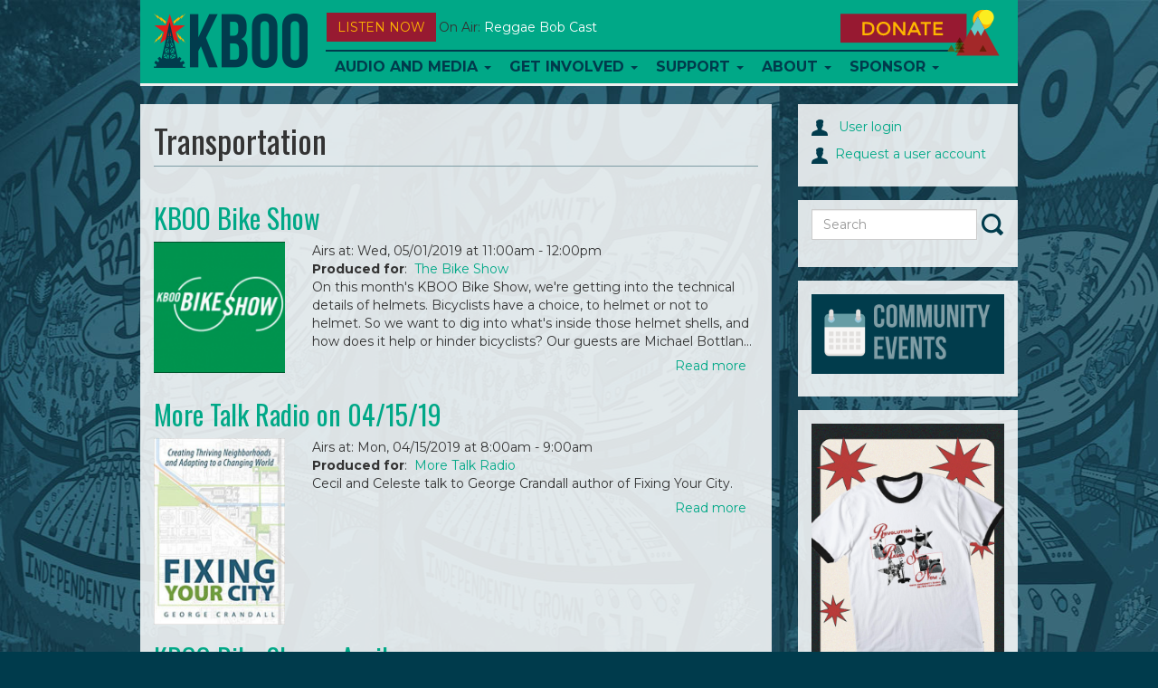

--- FILE ---
content_type: text/html; charset=utf-8
request_url: https://direct.kboo.fm/topics/transportation?page=4
body_size: 12409
content:
<!DOCTYPE html>
<html lang="en">

<head>
  <meta charset="utf-8">
  <meta name="viewport" content="width=device-width, initial-scale=1.0">

  <meta http-equiv="Content-Type" content="text/html; charset=utf-8" />
<meta name="Generator" content="Drupal 7 (http://drupal.org)" />
<link rel="alternate" type="application/rss+xml" title="Transportation" href="https://direct.kboo.fm/taxonomy/term/95/feed" />
<link rel="shortcut icon" href="/sites/default/files/favicons/favicon.ico"/>
<link rel="apple-touch-icon" sizes="57x57" href="/sites/default/files/favicons/apple-touch-icon-57x57.png"/>
<link rel="apple-touch-icon" sizes="60x60" href="/sites/default/files/favicons/apple-touch-icon-60x60.png"/>
<link rel="apple-touch-icon" sizes="114x114" href="/sites/default/files/favicons/apple-touch-icon-114x114.png"/>
<link rel="apple-touch-icon" sizes="120x120" href="/sites/default/files/favicons/apple-touch-icon-120x120.png"/>
<link rel="apple-touch-icon" sizes="144x144" href="/sites/default/files/favicons/apple-touch-icon-144x144.png"/>
<link rel="apple-touch-icon" sizes="152x152" href="/sites/default/files/favicons/apple-touch-icon-152x152.png"/>
<link rel="icon" type="image/png" href="/sites/default/files/favicons/android-chrome-144x144.png" sizes="192x192"/>
<meta name="msapplication-config" content="/browserconfig.xml"/>
<meta name="theme-color" content="#ffffff"/>
<meta name="msapplication-square70x70logo" content="mstile-70x70.png"/>
<meta name="msapplication-square150x150logo" content="mstile-150x150.png"/>
<meta name="msapplication-wide310x150logo" content="mstile-310x150.png"/>
<meta name="msapplication-square310x310logo" content="mstile-310x310.png"/>
<meta name="robots" content="follow, index" />
<meta name="news_keywords" content="portland, community, radio, police, oregon, racism, lgbt" />
<meta name="generator" content="Drupal 7 (http://drupal.org)" />
<link rel="canonical" href="https://direct.kboo.fm/topics/transportation" />
<link rel="shortlink" href="https://direct.kboo.fm/taxonomy/term/95" />
<meta property="og:site_name" content="KBOO" />
<meta property="og:type" content="article" />
<meta property="og:url" content="https://direct.kboo.fm/topics/transportation" />
<meta property="og:title" content="Transportation" />
<meta property="og:image" content="http://kboo.fm/sites/default/files/images/lead/blog_post/kboo_logo_0.jpg" />
<meta property="og:image:type" content="image/jpeg" />
<meta property="og:image:width" content="225" />
<meta property="og:image:height" content="225" />
<meta name="twitter:card" content="summary" />
<meta name="twitter:site" content="@kboo" />
<meta name="twitter:creator" content="@kboo" />
<meta name="twitter:url" content="https://direct.kboo.fm/topics/transportation" />
<meta name="twitter:title" content="Transportation" />
<meta property="article:author" content="http://facebook.com/kbooradio" />
<meta property="article:publisher" content="http://facebook.com/kbooradio" />


  <title>
    Transportation | Page 5 | KBOO  </title>


  <link type="text/css" rel="stylesheet" href="https://direct.kboo.fm/sites/default/files/css/css_lQaZfjVpwP_oGNqdtWCSpJT1EMqXdMiU84ekLLxQnc4.css" media="all" />
<link type="text/css" rel="stylesheet" href="https://direct.kboo.fm/sites/default/files/css/css_ptXH7AUyxi3m1V1dHy1HdIgPMRhHWBihIUtBs710mPI.css" media="all" />
<link type="text/css" rel="stylesheet" href="https://direct.kboo.fm/sites/default/files/css/css_2WY0RiMQTgy7id4ho9ukYEj3QR_rbVvLpb8S-JoAfpE.css" media="all" />
<link type="text/css" rel="stylesheet" href="https://direct.kboo.fm/sites/default/files/css/css_Qs8hZGXuRXByZaf2tTPZN4dzngSDYSq45j8pxSwbz6E.css" media="all" />
<link type="text/css" rel="stylesheet" href="https://fonts.googleapis.com/css?family=Montserrat:700,regular|Oswald:700,regular&amp;subset=latin" media="all" />
<link type="text/css" rel="stylesheet" href="https://direct.kboo.fm/sites/default/files/css/css_MqnuWnI1JVZY4jhTg8K2LWH_ThCVLprtf6a63bLGuUg.css" media="all" />


    <!-- HTML5 element support for IE6-8 -->
  <!--[if lt IE 9]><script src="https://direct.kboo.fm/sites/all/themes/custom/kbooui/bower_components/html5shiv/dist/html5shiv.min.js"></script><![endif]-->


  <script src="https://direct.kboo.fm/sites/default/files/js/js_6UR8aB1w5-y_vdUUdWDWlX2QhWu_qIXlEGEV48YgV-c.js"></script>
<script src="https://direct.kboo.fm/sites/default/files/js/js_onbE0n0cQY6KTDQtHO_E27UBymFC-RuqypZZ6Zxez-o.js"></script>
<script src="https://direct.kboo.fm/sites/default/files/js/js_FkL8RkOv3lzkbNvmkvIWdoSi1_MOPHaMDKHxXwBb31k.js"></script>
<script src="https://direct.kboo.fm/sites/default/files/js/js_tgaYruCbPbA24Z19c-UygVPCq2VIewHqLYswCn1yM78.js"></script>
<script>var switchTo5x = true;var useFastShare = 1;</script>
<script src="https://ws.sharethis.com/button/buttons.js"></script>
<script>if (typeof stLight !== 'undefined') { stLight.options({"publisher":"dr-a6077bb-8e0a-977f-b7f8-47697d664145","version":"5x","lang":"en"}); }</script>
<script src="https://direct.kboo.fm/sites/default/files/js/js_waP91NpgGpectm_6Y2XDEauLJ8WCSCBKmmA87unpp2E.js"></script>
<script src="https://www.googletagmanager.com/gtag/js?id=UA-398691-1"></script>
<script>window.google_analytics_domain_name = "none";window.google_analytics_uacct = "UA-398691-1";window.dataLayer = window.dataLayer || [];function gtag(){dataLayer.push(arguments)};gtag("js", new Date());gtag("set", "developer_id.dMDhkMT", true);gtag("config", "UA-398691-1", {"groups":"default","linker":{"domains":["kboo.fm","kboo.org","kboo.com","kboo.rocks"]}});</script>
<script src="https://direct.kboo.fm/sites/default/files/js/js_i9-mZxF1wrIj_pHo8CcygMfG3cz35Mlm6odAjzL19fk.js"></script>
<script>var _paq = _paq || [];(function(){var u=(("https:" == document.location.protocol) ? "https://matomo.kboo.fm/" : "https://matomo.kboo.fm/");_paq.push(["setSiteId", "1"]);_paq.push(["setTrackerUrl", u+"matomo.php"]);_paq.push(["setDoNotTrack", 1]);_paq.push(["trackPageView"]);_paq.push(["setIgnoreClasses", ["no-tracking","colorbox"]]);_paq.push(["enableLinkTracking"]);var d=document,g=d.createElement("script"),s=d.getElementsByTagName("script")[0];g.type="text/javascript";g.defer=true;g.async=true;g.src=u+"matomo.js";s.parentNode.insertBefore(g,s);})();</script>
<script src="https://direct.kboo.fm/sites/default/files/js/js_q17GoDubbU0cXT-3CvDt4NnntoCotHQbKPId2A9h8TU.js"></script>
<script src="https://direct.kboo.fm/sites/default/files/js/js_tkcJHMt5odVInlS8DFWjgSBQNNr7X_cJfuXs_GidiJY.js"></script>
<script>jQuery.extend(Drupal.settings, {"basePath":"\/","pathPrefix":"","setHasJsCookie":0,"ajaxPageState":{"theme":"kbooui","theme_token":"T85lSAvcigZZW4LBiMCWA2-Wxuuf3fPNA2WJQbgAaXw","js":{"sites\/all\/themes\/contrib\/bootstrap\/js\/bootstrap.js":1,"sites\/all\/modules\/contrib\/jquery_update\/replace\/jquery\/2.2\/jquery.min.js":1,"misc\/jquery-extend-3.4.0.js":1,"misc\/jquery-html-prefilter-3.5.0-backport.js":1,"misc\/jquery.once.js":1,"misc\/drupal.js":1,"sites\/all\/modules\/contrib\/jquery_update\/js\/jquery_browser.js":1,"misc\/form-single-submit.js":1,"sites\/all\/modules\/contrib\/entityreference\/js\/entityreference.js":1,"sites\/all\/modules\/contrib\/simpleads\/simpleads.js":1,"sites\/all\/libraries\/colorbox\/jquery.colorbox-min.js":1,"sites\/all\/libraries\/DOMPurify\/purify.min.js":1,"sites\/all\/modules\/colorbox\/js\/colorbox.js":1,"sites\/all\/modules\/colorbox\/styles\/default\/colorbox_style.js":1,"sites\/all\/modules\/colorbox\/js\/colorbox_load.js":1,"sites\/all\/modules\/colorbox\/js\/colorbox_inline.js":1,"sites\/all\/libraries\/jstorage\/jstorage.min.js":1,"0":1,"https:\/\/ws.sharethis.com\/button\/buttons.js":1,"1":1,"sites\/all\/modules\/contrib\/google_analytics\/googleanalytics.js":1,"https:\/\/www.googletagmanager.com\/gtag\/js?id=UA-398691-1":1,"2":1,"sites\/all\/modules\/contrib\/matomo\/matomo.js":1,"3":1,"sites\/all\/themes\/custom\/kbooui\/bower_components\/bootstrap\/js\/transition.js":1,"sites\/all\/themes\/custom\/kbooui\/bower_components\/bootstrap\/js\/collapse.js":1,"sites\/all\/themes\/custom\/kbooui\/bower_components\/bootstrap\/js\/dropdown.js":1,"sites\/all\/themes\/custom\/kbooui\/bower_components\/bootstrap\/js\/tab.js":1,"sites\/all\/themes\/custom\/kbooui\/bower_components\/bootstrap-grid-columns-clearing\/js\/ie-row-fix.js":1,"sites\/all\/themes\/custom\/kbooui\/bower_components\/transparency\/dist\/transparency.js":1,"sites\/all\/themes\/custom\/kbooui\/bower_components\/trunk8\/trunk8.js":1,"sites\/all\/themes\/custom\/kbooui\/js\/compiled\/c4\/boot.js":1,"sites\/all\/themes\/custom\/kbooui\/js\/compiled\/c4\/utilities\/timer.js":1,"sites\/all\/themes\/custom\/kbooui\/js\/compiled\/c4\/utilities\/truncate.js":1,"sites\/all\/themes\/custom\/kbooui\/js\/compiled\/c4\/utilities\/window.js":1,"sites\/all\/themes\/custom\/kbooui\/js\/compiled\/c4\/components\/base.js":1,"sites\/all\/themes\/custom\/kbooui\/js\/compiled\/custom\/station\/listen-now.js":1,"sites\/all\/themes\/custom\/kbooui\/js\/compiled\/custom\/station\/on-air.js":1,"sites\/all\/themes\/custom\/kbooui\/js\/compiled\/custom\/main.js":1,"sites\/all\/themes\/custom\/kbooui\/bower_components\/jPlayer\/dist\/jplayer\/jquery.jplayer.min.js":1,"sites\/all\/themes\/custom\/kbooui\/js\/compiled\/custom\/player\/audio-player.js":1},"css":{"modules\/system\/system.base.css":1,"sites\/all\/modules\/contrib\/date\/date_repeat_field\/date_repeat_field.css":1,"modules\/field\/theme\/field.css":1,"sites\/all\/modules\/contrib\/logintoboggan\/logintoboggan.css":1,"modules\/node\/node.css":1,"sites\/all\/modules\/contrib\/simpleads\/simpleads.css":1,"sites\/all\/modules\/contrib\/views\/css\/views.css":1,"sites\/all\/modules\/contrib\/ckeditor\/css\/ckeditor.css":1,"sites\/all\/modules\/contrib\/media\/modules\/media_wysiwyg\/css\/media_wysiwyg.base.css":1,"sites\/all\/modules\/colorbox\/styles\/default\/colorbox_style.css":1,"sites\/all\/modules\/contrib\/ctools\/css\/ctools.css":1,"sites\/all\/themes\/custom\/kbooui\/css\/style.css":1,"sites\/all\/themes\/custom\/kbooui\/bower_components\/bootstrap-grid-columns-clearing\/css\/multi-columns-row.css":1,"sites\/all\/themes\/custom\/kbooui\/bower_components\/fontawesome\/css\/font-awesome.css":1,"https:\/\/fonts.googleapis.com\/css?family=Montserrat:700,regular|Oswald:700,regular\u0026subset=latin":1,"sites\/all\/themes\/custom\/kbooui\/bower_components\/jPlayer\/dist\/skin\/blue.monday\/css\/jplayer.blue.monday.css":1}},"colorbox":{"opacity":"0.85","current":"{current} of {total}","previous":"\u00ab Prev","next":"Next \u00bb","close":"Close","maxWidth":"98%","maxHeight":"98%","fixed":true,"mobiledetect":true,"mobiledevicewidth":"480px","file_public_path":"\/sites\/default\/files","specificPagesDefaultValue":"admin*\nimagebrowser*\nimg_assist*\nimce*\nnode\/add\/*\nnode\/*\/edit\nprint\/*\nprintpdf\/*\nsystem\/ajax\nsystem\/ajax\/*"},"simpleads":{"url":{"ckeditor":"\/simpleads\/dashboard\/ckeditor"},"modulepath":"sites\/all\/modules\/contrib\/simpleads"},"googleanalytics":{"account":["UA-398691-1"],"trackOutbound":1,"trackMailto":1,"trackDownload":1,"trackDownloadExtensions":"7z|aac|arc|arj|asf|asx|avi|bin|csv|doc(x|m)?|dot(x|m)?|exe|flv|gif|gz|gzip|hqx|jar|jpe?g|js|mp(2|3|4|e?g)|mov(ie)?|msi|msp|pdf|phps|png|ppt(x|m)?|pot(x|m)?|pps(x|m)?|ppam|sld(x|m)?|thmx|qtm?|ra(m|r)?|sea|sit|tar|tgz|torrent|txt|wav|wma|wmv|wpd|xls(x|m|b)?|xlt(x|m)|xlam|xml|z|zip","trackColorbox":1,"trackDomainMode":2,"trackCrossDomains":["kboo.fm","kboo.org","kboo.com","kboo.rocks"]},"matomo":{"trackMailto":1,"trackColorbox":1},"urlIsAjaxTrusted":{"\/topics\/transportation?page=4":true},"bootstrap":{"anchorsFix":0,"anchorsSmoothScrolling":0,"formHasError":1,"popoverEnabled":0,"popoverOptions":{"animation":1,"html":0,"placement":"right","selector":"","trigger":"click","triggerAutoclose":1,"title":"","content":"","delay":0,"container":"body"},"tooltipEnabled":0,"tooltipOptions":{"animation":1,"html":0,"placement":"auto left","selector":"","trigger":"hover focus","delay":0,"container":"body"}}});</script>
</head>


<body class="html not-front not-logged-in no-sidebars page-taxonomy page-taxonomy-term page-taxonomy-term- page-taxonomy-term-95" >
  <div class="container-fluid">
      </div>

  <div class="container main-body">
    <header id="navbar"
        role="banner"
        class="navbar container navbar-default">

  <div class="container">
    <div class="navbar-header">
              <a class="logo navbar-btn pull-left"
           href="/"
           title="Home">

          <img src="https://direct.kboo.fm/sites/all/themes/custom/kbooui/logo.png"
               alt="Home" />
        </a>
      

          </div>

    <button data-stream="one"
        class="btn btn-default navbar-btn launch-player listen-now-btn">
  Listen Now
</button>


<button data-stream="one"
        class="listen-icon btn btn-default navbar-btn launch-player">

  <img src="/sites/all/themes/contrib/bootstrap/images/listen-icon.png"
       alt="Listen Now" />
</button>
<p class="on-air margin-bottom-lg truncate"
   data-stream="one"
   data-type="on-air">

      <span class="">
      On Air:
    </span>

    <span class="song-artist">
      <a href="/media/131556-reggae-bob-cast-012026"
         class="text-capitalize"
         data-bind="title-link">
        Reggae Bob Cast      </a>

          </span>
  </p>

    <button type="button"
            class="navbar-toggle"
            data-toggle="collapse"
            data-target=".navbar-collapse">

      <span class="icon-bar"></span>
      <span class="icon-bar"></span>
      <span class="icon-bar"></span>
    </button>

          <div class="navbar-collapse collapse z-top">
        <nav role="navigation">
                      <ul class="menu nav navbar-nav"><li class="first expanded dropdown"><a href="/program" title="" class="dropdown-toggle" data-toggle="dropdown">Audio and Media <span class="caret"></span></a><ul class="dropdown-menu"><li class="first leaf"><a href="/schedule" title="KBOO On-Air Program Schedule">Radio Schedule</a></li>
<li class="leaf"><a href="/listen-now" title="">Stream Live</a></li>
<li class="expanded"><a href="/" title="">Latest Listening</a></li>
<li class="leaf"><a href="/program" title="Alphabetical list of KBOO programs">Shows</a></li>
<li class="last leaf"><a href="/blog" title="">Blog</a></li>
</ul></li>
<li class="expanded dropdown"><a href="/" title="" class="dropdown-toggle" data-toggle="dropdown">Get Involved <span class="caret"></span></a><ul class="dropdown-menu"><li class="first leaf"><a href="/committees">Committees</a></li>
<li class="leaf"><a href="/program-proposals" title="Ready to submit a program proposal?">Program Proposal</a></li>
<li class="leaf"><a href="/get-involved-volunteer">Volunteer</a></li>
<li class="leaf"><a href="/submit-your-music">Submit music</a></li>
<li class="leaf"><a href="/kboo-youth-collective">Youth Collective</a></li>
<li class="collapsed"><a href="/employment-kboo-1">Employment</a></li>
<li class="leaf"><a href="https://kboo.fm/user" title="Link to log in ">Website Sign In</a></li>
<li class="last leaf"><a href="https://kboo.fm/blog" title="">Blog</a></li>
</ul></li>
<li class="expanded dropdown"><a href="/" title="" class="dropdown-toggle" data-toggle="dropdown">Support <span class="caret"></span></a><ul class="dropdown-menu"><li class="first leaf"><a href="https://kboo.fm/give" title="Donate and become a member today!">Join now!</a></li>
<li class="leaf"><a href="/will-your-employer-match-your-donation" title="">Employer Matching</a></li>
<li class="leaf"><a href="/donate-stock-maximize-your-tax-benefits">Donate stock</a></li>
<li class="leaf"><a href="/donate-your-car-get-tax-deduction" title="Help KBOO by donating a used vehicle!">Donate your vehicle</a></li>
<li class="leaf"><a href="https://kboo.careasy.org/real-estate-donation" title="">Donate property</a></li>
<li class="leaf"><a href="/give-kboo-your-donor-advised-fund">Give from your DAF</a></li>
<li class="last leaf"><a href="/legacy-giving" title="Put KBOO in your will">Legacy Giving</a></li>
</ul></li>
<li class="expanded dropdown"><a href="/about-kboo" class="dropdown-toggle dropdown-toggle" data-toggle="dropdown">About <span class="caret"></span></a><ul class="dropdown-menu"><li class="first leaf"><a href="/about-kboo" title="">Who we are</a></li>
<li class="leaf"><a href="/kboo-staff-directory" title="See KBOO&#039;s awesome hardworking staff">KBOO Staff</a></li>
<li class="leaf"><a href="/contact-us" title="Contact KBOO with comments or questions">Contact Us</a></li>
<li class="leaf"><a href="/committees" title="">Committees</a></li>
<li class="leaf"><a href="/board-directors">Board of Directors</a></li>
<li class="leaf"><a href="/history-kboo" title="A brief history of the greatest station on earth">History</a></li>
<li class="leaf"><a href="/financial-public-reports">Financial &amp; Public Reports</a></li>
<li class="leaf"><a href="/kboo-policies">Policies</a></li>
<li class="last leaf"><a href="https://publicfiles.fcc.gov/fm-profile/kboo" title="">Public File</a></li>
</ul></li>
<li class="last expanded dropdown"><a href="/support-kboo-through-underwriting-and-partnership" title="" class="dropdown-toggle" data-toggle="dropdown">Sponsor <span class="caret"></span></a><ul class="dropdown-menu"><li class="first leaf"><a href="/community-event-calendar">Event Calendar</a></li>
<li class="leaf"><a href="/event-sponsorship-request" title="Want KBOO to co-sponsor your event?">Event co-sponsorship</a></li>
<li class="leaf"><a href="/support-kboo-through-underwriting-and-partnership" title="Learn about opportunities to underwrite KBOO&#039;s content">Be an underwriter</a></li>
<li class="leaf"><a href="/advertise-your-work-kboofm" title="Advertise on the KBOO website">Advertise online</a></li>
<li class="last leaf"><a href="/underwriters" title="We love our sponsors!">List of sponsors</a></li>
</ul></li>
</ul>                  </nav>
      </div>
    

    <a class="donate-btn" href="/donate">
  <img src="/sites/all/themes/contrib/bootstrap/images/donate.png"
       alt="Donate Now" />
</a>

<a href="/donate"
   class="btn btn-default donate-btn-mobile visible-xs visible-sm">
  DONATE
</a>  </div>
</header>


<div class="main-container container">

  <header role="banner" id="page-header">
    
      </header> <!-- /#page-header -->


  <div class="row">
    <section class="col-sm-8" id="main-body">

      
      
      <a id="main-content"></a>
      
              <h1 class="page-header">Transportation</h1>
      
            
                    
      
      
        <div class="region region-content">
    <section id="block-system-main" class="block block-system clearfix">

      
  <div class="view view-taxonomy-term view-id-taxonomy_term view-display-id-page view-dom-id-110c76354c7968c6a5001a4659621e86">
        
  
  
      <div class="view-content">
        <div class="views-row views-row-1 views-row-odd views-row-first">
    

<h2 class="teaser-header">
  <a href="/media/72798-kboo-bike-show">
    KBOO Bike Show  </a>
</h2>


<div class="row node-teaser">
    <div class="col-md-3 teaser-image">
    <a href="/media/72798-kboo-bike-show">
      <img  src="/sites/default/files/styles/teaser_150w/public/images/lead/station_content/kboobikeshow.png"
            alt="">
    </a>
  </div>
  

  <div class="col-md-9 teaser-padding">
          <div>
        Airs at:

        Wed, 05/01/2019 at 11:00am - 12:00pm      </div>
    

          <div>
        <span class="bold">Produced for</span>:&nbsp;
                        <a href="/program/bike-show"
           class="node entityreference">
          The Bike Show</a>              </div>
    


    <div class="teaser-summary">
      On this month's KBOO Bike Show, we're getting into the technical details of  
helmets. Bicyclists have a choice, to helmet or not to helmet. So we want to  
dig into what's inside those helmet shells, and how does it help or hinder  
bicyclists?

Our guests are Michael Bottlan...      <a href="/media/72798-kboo-bike-show"
         class="btn pull-right more-link">
         Read more
      </a>
    </div>
  </div>
</div>
  </div>
  <div class="views-row views-row-2 views-row-even">
    

<h2 class="teaser-header">
  <a href="/media/72283-more-talk-radio-041519">
    More Talk Radio on 04/15/19  </a>
</h2>


<div class="row node-teaser">
    <div class="col-md-3 teaser-image">
    <a href="/media/72283-more-talk-radio-041519">
      <img  src="/sites/default/files/styles/teaser_150w/public/images/lead/station_content/51johnwf-al._sx348_bo1204203200_.jpg"
            alt="">
    </a>
  </div>
  

  <div class="col-md-9 teaser-padding">
          <div>
        Airs at:

        Mon, 04/15/2019 at 8:00am - 9:00am      </div>
    

          <div>
        <span class="bold">Produced for</span>:&nbsp;
                        <a href="/program/more-talk-radio"
           class="node entityreference">
          More Talk Radio</a>              </div>
    


    <div class="teaser-summary">
      Cecil and Celeste talk to George Crandall author of Fixing Your City. 
      <a href="/media/72283-more-talk-radio-041519"
         class="btn pull-right more-link">
         Read more
      </a>
    </div>
  </div>
</div>
  </div>
  <div class="views-row views-row-3 views-row-odd">
    

<h2 class="teaser-header">
  <a href="/media/72213-kboo-bike-show-april">
    KBOO Bike Show - April   </a>
</h2>


<div class="row node-teaser">
    <div class="col-md-3 teaser-image">
    <a href="/media/72213-kboo-bike-show-april">
      <img  src="/sites/default/files/styles/teaser_150w/public/images/lead/program/the_bike_show_0.png"
            alt="">
    </a>
  </div>
  

  <div class="col-md-9 teaser-padding">
          <div>
        Airs at:

        Wed, 04/03/2019 at 11:00am - 12:00pm      </div>
    

          <div>
        <span class="bold">Produced for</span>:&nbsp;
                        <a href="/program/bike-show"
           class="node entityreference">
          The Bike Show</a>              </div>
    


    <div class="teaser-summary">
      On this month's KBOO Bike Show we seek nearby bike inspiration. We'll speak  
with Barb Chamberlain, director of Washington Dept of Tranportation's new  
Active Transportation Division. Chamberlain is tasked with integrating active  
transportation into WDOT's culture, no smal...      <a href="/media/72213-kboo-bike-show-april"
         class="btn pull-right more-link">
         Read more
      </a>
    </div>
  </div>
</div>
  </div>
  <div class="views-row views-row-4 views-row-even">
    

<h2 class="teaser-header">
  <a href="/media/71909-more-talk-radio-3182019">
    More Talk Radio on 3/18/2019  </a>
</h2>


<div class="row node-teaser">
    <div class="col-md-3 teaser-image">
    <a href="/media/71909-more-talk-radio-3182019">
      <img  src="/sites/default/files/styles/teaser_150w/public/images/lead/station_content/graypanthers1_0.jpeg"
            alt="">
    </a>
  </div>
  

  <div class="col-md-9 teaser-padding">
          <div>
        Airs at:

        Mon, 03/18/2019 at 8:00am - 9:00am      </div>
    

          <div>
        <span class="bold">Produced for</span>:&nbsp;
                        <a href="/program/more-talk-radio"
           class="node entityreference">
          More Talk Radio</a>              </div>
    


    <div class="teaser-summary">
      Cecil and Celeste talk to members of the Portland Gray Panthers to discuss  
needed changes to TriMet's practices, policies, and fares. 
      <a href="/media/71909-more-talk-radio-3182019"
         class="btn pull-right more-link">
         Read more
      </a>
    </div>
  </div>
</div>
  </div>
  <div class="views-row views-row-5 views-row-odd">
    

<h2 class="teaser-header">
  <a href="/media/71567-kboo-bike-show">
    KBOO Bike Show  </a>
</h2>


<div class="row node-teaser">
    <div class="col-md-3 teaser-image">
    <a href="/media/71567-kboo-bike-show">
      <img  src="/sites/default/files/styles/teaser_150w/public/images/lead/station_content/screen_shot_2019-03-03_at_6.53.28_pm.png"
            alt="">
    </a>
  </div>
  

  <div class="col-md-9 teaser-padding">
          <div>
        Airs at:

        Wed, 03/06/2019 at 11:00am - 12:00pm      </div>
    

          <div>
        <span class="bold">Produced for</span>:&nbsp;
                        <a href="/program/bike-show"
           class="node entityreference">
          The Bike Show</a>              </div>
    


    <div class="teaser-summary">
       

The March show will focus on the future of cycling in Portland, Oregon. Hosts  
Tori Bortman and Alon Raab will be joined by Marshal Runkel, Commissioner  
Eudaly's Chief of Staff, as well as Jillian Detweiler and Judge Kemp of  
Street Trust. We will look at the Portland B...      <a href="/media/71567-kboo-bike-show"
         class="btn pull-right more-link">
         Read more
      </a>
    </div>
  </div>
</div>
  </div>
  <div class="views-row views-row-6 views-row-even">
    

<h2 class="teaser-header">
  <a href="/media/69883-union-vs-trimet">
    Union vs. TriMet  </a>
</h2>


<div class="row node-teaser">
    <div class="col-md-3 teaser-image">
    <a href="/media/69883-union-vs-trimet">
      <img  src="/sites/default/files/styles/teaser_150w/public/images/lead/station_content/trimet.jpg"
            alt="">
    </a>
  </div>
  

  <div class="col-md-9 teaser-padding">
          <div>
        Airs at:

        Tue, 12/11/2018 at 5:00pm - 6:00pm      </div>
    

          <div>
        <span class="bold">Produced for</span>:&nbsp;
                        <a href="/program/evening-news"
           class="node entityreference">
          Evening News</a>              </div>
    


    <div class="teaser-summary">
      TriMet has unilaterally imposed a non-Union contract with Portland Patrol  
Incorporated to enforce fares on buses and trains. 

KBOO’s Theresa Mitchell spoke with Amalgamated Transit Union President  
Shirley Block about the surprise move.
      <a href="/media/69883-union-vs-trimet"
         class="btn pull-right more-link">
         Read more
      </a>
    </div>
  </div>
</div>
  </div>
  <div class="views-row views-row-7 views-row-odd">
    

<h2 class="teaser-header">
  <a href="/media/69447-oregon-walks-protecting-your-right-roam">
    Oregon Walks: Protecting your right to roam  </a>
</h2>


<div class="row node-teaser">
    <div class="col-md-3 teaser-image">
    <a href="/media/69447-oregon-walks-protecting-your-right-roam">
      <img  src="/sites/default/files/styles/teaser_150w/public/images/lead/station_content/oregonwalksimage.png"
            alt="">
    </a>
  </div>
  

  <div class="col-md-9 teaser-padding">
          <div>
        Airs at:

        Wed, 11/28/2018 at 11:00am - 12:00pm      </div>
    

          <div>
        <span class="bold">Produced for</span>:&nbsp;
                        <a href="/program/recovery-zone"
           class="node entityreference">
          Recovery Zone</a>              </div>
    


    <div class="teaser-summary">
       

Oregon Walks is a nonprofit, membership-based advocacy organization dedicated  
to promoting walking and making the conditions for walking in Oregon safe,  
convenient and attractive. Host Carolyn Campbell  speaks with  several  
members of the organization, including Inna ...      <a href="/media/69447-oregon-walks-protecting-your-right-roam"
         class="btn pull-right more-link">
         Read more
      </a>
    </div>
  </div>
</div>
  </div>
  <div class="views-row views-row-8 views-row-even">
    

<h2 class="teaser-header">
  <a href="/media/68426-ground-mutual-aid-disaster-relief-north-carolina">
    On the Ground with Mutual Aid Disaster Relief in North Carolina  </a>
</h2>


<div class="row node-teaser">
    <div class="col-md-3 teaser-image">
    <a href="/media/68426-ground-mutual-aid-disaster-relief-north-carolina">
      <img  src="/sites/default/files/styles/teaser_150w/public/images/lead/station_content/42828604100_34f1efe270_b.jpg"
            alt="">
    </a>
  </div>
  

  <div class="col-md-9 teaser-padding">
          <div>
        Airs at:

        Wed, 10/10/2018 at 5:00pm - 5:45pm      </div>
    

          <div>
        <span class="bold">Produced for</span>:&nbsp;
                        <a href="/program/evening-news"
           class="node entityreference">
          Evening News</a>              </div>
    


    <div class="teaser-summary">
       

RESIDENTS STILL DEALING WITH AFTERMATH OF FLORENCE AS MICHAEL APPROACHES

 

Even as Hurricane Michael promises to inundate the eastern seaboard,  
residents in parts of North Carolina continue to struggle with the aftermath  
of Hurricane Florence last month.

KBOO reporte...      <a href="/media/68426-ground-mutual-aid-disaster-relief-north-carolina"
         class="btn pull-right more-link">
         Read more
      </a>
    </div>
  </div>
</div>
  </div>
  <div class="views-row views-row-9 views-row-odd">
    

<h2 class="teaser-header">
  <a href="/media/67988-day-day-fight-reduce-chronic-absenteeism-oregon">
    The Day to Day Fight to Reduce Chronic Absenteeism in Oregon  </a>
</h2>


<div class="row node-teaser">
    <div class="col-md-3 teaser-image">
    <a href="/media/67988-day-day-fight-reduce-chronic-absenteeism-oregon">
      <img  src="/sites/default/files/styles/teaser_150w/public/images/lead/station_content/800px-tigard_high_school_-_tigard_oregon.jpg"
            alt="">
    </a>
  </div>
  

  <div class="col-md-9 teaser-padding">
          <div>
        Airs at:

        Thu, 09/20/2018 at 5:45pm - 6:00pm      </div>
    

          <div>
        <span class="bold">Produced for</span>:&nbsp;
                        <a href="/program/evening-news"
           class="node entityreference">
          Evening News</a>              </div>
    


    <div class="teaser-summary">
       

The State of Oregon is partnering with school districts and education service  
districts across the state to reduce chronic student absenteeism. Chronic  
Absenteeism is different from traditional concepts like truancy or  
delinquency, and aims to capture all absences fro...      <a href="/media/67988-day-day-fight-reduce-chronic-absenteeism-oregon"
         class="btn pull-right more-link">
         Read more
      </a>
    </div>
  </div>
</div>
  </div>
  <div class="views-row views-row-10 views-row-even views-row-last">
    

<h2 class="teaser-header">
  <a href="/media/66904-kboo-news-depth-julie-whipple">
    KBOO News In Depth: Julie Whipple  </a>
</h2>


<div class="row node-teaser">
    <div class="col-md-3 teaser-image">
    <a href="/media/66904-kboo-news-depth-julie-whipple">
      <img  src="/sites/default/files/styles/teaser_150w/public/images/lead/station_content/crashcourse-final.jpg"
            alt="">
    </a>
  </div>
  

  <div class="col-md-9 teaser-padding">
          <div>
        Airs at:

        Mon, 07/30/2018 at 5:45pm - 6:00pm      </div>
    

          <div>
        <span class="bold">Produced for</span>:&nbsp;
                        <a href="/program/news-depth"
           class="node entityreference">
          News In Depth</a>              </div>
    


    <div class="teaser-summary">
      This year marks the 40th anniversary of the crash of United Airlines Flight  
173, in an empty lot near the corner of Portland’s Northeast 157th Avenue  
and East Burnside, just about 9 miles from where we are now in our KBOO  
studios.

Our News In Depth guest Julie Whipple n...      <a href="/media/66904-kboo-news-depth-julie-whipple"
         class="btn pull-right more-link">
         Read more
      </a>
    </div>
  </div>
</div>
  </div>
    </div>
  
      <div class="text-center"><ul class="pagination"><li class="pager-first"><a title="Go to first page" href="/topics/transportation">« first</a></li>
<li class="prev"><a title="Go to previous page" href="/topics/transportation?page=3">‹ previous</a></li>
<li><a title="Go to page 1" href="/topics/transportation">1</a></li>
<li><a title="Go to page 2" href="/topics/transportation?page=1">2</a></li>
<li><a title="Go to page 3" href="/topics/transportation?page=2">3</a></li>
<li><a title="Go to page 4" href="/topics/transportation?page=3">4</a></li>
<li class="active"><span>5</span></li>
<li><a title="Go to page 6" href="/topics/transportation?page=5">6</a></li>
<li><a title="Go to page 7" href="/topics/transportation?page=6">7</a></li>
<li><a title="Go to page 8" href="/topics/transportation?page=7">8</a></li>
<li><a title="Go to page 9" href="/topics/transportation?page=8">9</a></li>
<li class="pager-ellipsis disabled"><span>…</span></li>
<li class="next"><a title="Go to next page" href="/topics/transportation?page=5">next ›</a></li>
<li class="pager-last"><a title="Go to last page" href="/topics/transportation?page=30">last »</a></li>
</ul></div>  
  
  
  
  
</div>
</section>
<section id="block-block-12" class="block block-block clearfix">

      
  <div class="margin-top-sm">
<span class="st_facebook"></span>
<span class="st_instagram"></span>
<span class="st_reddit"></span>
<span class="st_email"></span>

<script type="text/javascript">
<!--//--><![CDATA[// ><!--
var switchTo5x=true;
//--><!]]>
</script>
<script type="text/javascript" src="https://ws.sharethis.com/button/buttons.js"></script>
<script type="text/javascript">
<!--//--><![CDATA[// ><!--
stLight.options({publisher: "1b24b2e4-3526-4619-a8d0-090720cfcaf2", doNotHash: false, doNotCopy: false, hashAddressBar: false, onhover: false});
//--><!]]>
</script>
</div>

</section>
  </div>
    </section>

    <aside id="sidebar" class="col-sm-3 col-sm-offset-1" role="complementary">
                <div class="region region-sidebar">
    <section id="block-block-2" class="block block-block clearfix">

      
  <p><a href="/user"><img src="/sites/all/themes/custom/kbooui/images/log-in.png" />   User login</a></p>

<p><a href="/user"><img src="/sites/all/themes/custom/kbooui/images/log-in.png" />  </a><a href="/request-user-account" target="_blank">Request a user account</a></p>

</section>
<section id="block-search-form" class="block block-search clearfix">

      
  <form class="form-search content-search" action="/topics/transportation?page=4" method="post" id="search-block-form" accept-charset="UTF-8"><div><div>
      <h2 class="element-invisible">Search form</h2>
    <div class="input-group"><input title="Enter the terms you wish to search for." placeholder="Search" class="form-control form-text" type="text" id="edit-search-block-form--2" name="search_block_form" value="" size="15" maxlength="128" /><span class="input-group-btn"><button type="submit" class="btn btn-primary"><span class="icon glyphicon glyphicon-search" aria-hidden="true"></span>
</button></span></div><div class="form-actions form-wrapper form-group" id="edit-actions"><button class="element-invisible btn btn-primary form-submit" type="submit" id="edit-submit" name="op" value="Search">Search</button>
</div><input type="hidden" name="form_build_id" value="form--OcGDermA9GyN13oNsY9C4ah-k300VPOibGWsLobZ-c" />
<input type="hidden" name="form_id" value="search_block_form" />
</div>
</div></form>
</section>
<section id="block-block-6" class="block block-block clearfix">

      
  <p><a border="0" href="/event"><img src="/sites/default/files/communityevents_smaller.png" style="width: 250px;" /></a></p>
<!--
<p><iframe frameborder="0" height="300" scrolling="no" src="https://calendar.google.com/calendar/embed?showDate=0&amp;showPrint=0&amp;showTabs=0&amp;showCalendars=0&amp;showTz=0&amp;mode=AGENDA&amp;height=300&amp;wkst=1&amp;bgcolor=%23ffffff&amp;src=kboo.org_b5q5tdhblcje44sruoag5mf9r8%40group.calendar.google.com&amp;color=%23B1440E&amp;ctz=America%2FVancouver" style="border:solid 1px #777" width="220"></iframe></p>

<p>&nbsp;</p>
-->
</section>
<section id="block-block-50" class="block block-block clearfix">

      
  <p><a href="https://www.bonfire.com/store/kbooswag/?srsltid=AfmBOorqaDaBBkTcO2VYDhfWcgf-yTgEg4OVRrtap-vMFVbc-2bPdHj9"><img alt="26ey_merch_sidebar.png" src="/sites/default/files/26ey_merch_sidebar.png" style="width: 540px;" /></a></p>

</section>
<section id="block-block-4" class="block block-block clearfix">

        <h2 class="block-title">KBOO App</h2>
    
  <p class="rtecenter"><mediawrapper data=""><mediawrapper data=""><a href="https://itunes.apple.com/us/app/kboo-community-radio-app/id1063853988?mt=8"><img alt="KBOO Iphone App" class="media-element file-default" data-fid="48773" data-media-element="1" height="75" src="/sites/default/files/styles/square_thumbnail/public/apple-store-sm.png" title="KBOO Iphone App" width="75" /></a></mediawrapper>    <mediawrapper data=""><a href="https://play.google.com/store/apps/details?id=com.skyblue.pra.kboo#details-revie..."><img alt="Download KBOO app for Android" class="media-element file-default" data-fid="48522" data-media-element="1" height="75" src="/sites/default/files/styles/square_thumbnail/public/download_0.png" title="Download KBOO app for Android" width="75" /></a></mediawrapper></mediawrapper></p>
<!--
/sites/default/files/iphonewebappimg.jpg
/sites/default/files/androidkboo.png
-->
</section>
<section id="block-block-15" class="block block-block clearfix">

        <h2 class="block-title">Follow KBOO</h2>
    
  <p class="rtecenter"> <a href="https://www.instagram.com/kbooradio/"><img alt="instagram_logo_2016.svg_.png" src="/sites/default/files/instagram_logo_2016.svg_.png" style="width: 30px; height: 30px;" /></a>  <a href="https://www.facebook.com/kbooradio"><img alt="facebook_logo_2019_0.png" src="/sites/default/files/facebook_logo_2019_0.png" style="width: 30px; height: 30px;" /></a>  <a href="https://www.youtube.com/@KBOOradio"><img alt="youtube_0_0.png" src="/sites/default/files/youtube_0_0.png" style="width: 30px; height: 30px;" /></a>  <a href="https://www.tiktok.com/@kboo.radio"><img alt="1691751088logo-tiktok-png_0.png" src="/sites/default/files/1691751088logo-tiktok-png_0.png" style="width: 30px; height: 30px;" /></a>  <a account.venmo.com="" border="0" href="/venmo" https:="" kbooradio90_7="" u="">  </a></p>
<!--
<p><a class="twitter-timeline" data-height="500" data-width="220" href="https://twitter.com/KBOO?ref_src=twsrc%5Etfw">Tweets by KBOO</a> <script async src="https://platform.twitter.com/widgets.js" charset="utf-8"></script></p>-->
</section>
<section id="block-radio-station-sidebar-audio" class="block block-radio-station clearfix">

      
  <h2 class="bg-primary">
  Latest Audio
</h2>


  <p>
    <span class="truncate">
      Transpositive PDX    </span>
    <br />

    <a href="/media/131528-remembering-claire-hall-and-murder-rene-good-transpositive-pdx"
       class="truncate">
      Remembering Claire Hall and the Murder of Rene Good on Transpositive PDX    </a>
  </p>
  <p>
    <span class="truncate">
      Evening News    </span>
    <br />

    <a href="/media/131558-global-citizen-prof-mel-gurtov"
       class="truncate">
      The Global Citizen - Prof. Mel Gurtov    </a>
  </p>
  <p>
    <span class="truncate">
      Too Much Information with Abe and Traci    </span>
    <br />

    <a href="/media/131539-echoing-mlk"
       class="truncate">
      Echoing MLK    </a>
  </p>
  <p>
    <span class="truncate">
      Gremlin Time    </span>
    <br />

    <a href="/media/131372-gremlin-time"
       class="truncate">
      Gremlin Time    </a>
  </p>
  <p>
    <span class="truncate">
      A Different Nature    </span>
    <br />

    <a href="/media/131506-maria-sabina-mazatec-mushroom-velada-1955"
       class="truncate">
      María Sabina: Mazatec Mushroom Velada, 1955    </a>
  </p>
  <p>
    <span class="truncate">
      Prison Pipeline    </span>
    <br />

    <a href="/media/131470-letter-birmingham-jail"
       class="truncate">
      Letter from a Birmingham Jail    </a>
  </p>


<p>
  <a class="more-link bg-primary"
     href="/audio">
    More
  </a>
</p>


</section>
<section id="block-radio-station-sidebar-playlists" class="block block-radio-station clearfix">

      
  <h2 class="bg-info">
  Recent Playlists
</h2>


  <p>
    <span class="truncate">
      Tonalli     </span>
    <br />

    <a href="/media/131550-tonalli-012026"
       class="truncate">
      Tonalli  on 01/20/26    </a>
  </p>
  <p>
    <span class="truncate">
      Democracy Now!    </span>
    <br />

    <a href="/media/131551-democracy-now-012026"
       class="truncate">
      Democracy Now! on 01/20/26    </a>
  </p>
  <p>
    <span class="truncate">
      Evening News    </span>
    <br />

    <a href="/media/131553-evening-news-012026"
       class="truncate">
      Evening News on 01/20/26    </a>
  </p>
  <p>
    <span class="truncate">
      Transpositive PDX    </span>
    <br />

    <a href="/media/131528-remembering-claire-hall-and-murder-rene-good-transpositive-pdx"
       class="truncate">
      Remembering Claire Hall and the Murder of Rene Good on Transpositive PDX    </a>
  </p>
  <p>
    <span class="truncate">
      Civic Cipher    </span>
    <br />

    <a href="/media/131555-civic-cipher-012026"
       class="truncate">
      Civic Cipher on 01/20/26    </a>
  </p>
  <p>
    <span class="truncate">
      Reggae Bob Cast    </span>
    <br />

    <a href="/media/131556-reggae-bob-cast-012026"
       class="truncate">
      Reggae Bob Cast on 01/20/26    </a>
  </p>


<p>
  <a class="more-link bg-info"
     href="/program/playlists">
    More
  </a>
</p>

</section>
  </div>
          </aside>

  </div>
</div>


<footer class="footer container">
  <div class="footer-menus">
    <div class="footer-menu footer-left">
        <div class="region region-footer-left">
    <section id="block-block-10" class="block block-block clearfix">

      
  <h4><a href="https://interland3.donorperfect.net/weblink/WebLink.aspx?name=E9988&amp;id=1"><img alt="donate_1.png" src="/sites/default/files/donate_1.png" style="width:176px;height:52px;" /></a></h4>
<!--<p class="rtecenter"><mediawrapper data=""><a href="http://facebook.com/kbooradio"><img alt="KBOO Facebook" class="media-element file-wysiwyg" data-fid="48778" data-media-element="1" height="23" src="/sites/default/files/fb_0.png" title="KBOO Facebook" width="22" /></a></mediawrapper>&nbsp; <mediawrapper data=""><a href="http://twitter.com/kboo"><img alt="KBOO Twitter" class="media-element file-wysiwyg" data-fid="48779" data-media-element="1" height="23" src="/sites/default/files/tw.png" title="KBOO Twitter" width="22" /></a></mediawrapper>&nbsp; <mediawrapper data=""><a href="http://instagram.com/kbooradio"><img alt="KBOO Instagram" class="media-element file-wysiwyg" data-fid="48780" data-media-element="1" height="23" src="/sites/default/files/instagram.png" title="KBOO Instagram" width="22" /></a>&nbsp; <mediawrapper data=""><a href="/syndication"><img alt="KBOO RSS Feed" class="media-element file-wysiwyg" data-fid="48781" data-media-element="1" height="23" src="/sites/default/files/rss.png" title="KBOO RSS Feed" width="22" /></a></mediawrapper></mediawrapper></p>-->
</section>
<section id="block-block-1" class="block block-block clearfix">

      
  <p><strong>90.7 FM Portland</strong><br />
91.9 FM Hood River<br />
104.3 FM Corvallis</p>

<p>Office Phone: 503 231 8032<br />
Studio Phone: 503 231 8187<br />
Fax: 503 231 7145<br />
20 SE 8th Avenue<br />
Portland, OR 97214</p>

<p><strong>Tax ID 23-7232987</strong></p>

</section>
  </div>
    </div>

    <div class="footer-menu footer-first">
        <div class="region region-footer-first">
    <section id="block-menu-menu-footer-menu-first" class="block block-menu clearfix">

      
  <ul class="menu nav"><li class="first leaf"><a href="/schedule" title="">Program Schedule</a></li>
<li class="leaf"><a href="/program" title="">List of Programs</a></li>
<li class="leaf"><a href="/program/playlists" title="">Recent Playlists</a></li>
<li class="leaf"><a href="/audio" title="">Recent Audio</a></li>
<li class="last leaf"><a href="/user" title="">Login/Register</a></li>
</ul>
</section>
  </div>
    </div>

    <div class="footer-menu footer-second">
        <div class="region region-footer-second">
    <section id="block-menu-menu-footer-menu-second" class="block block-menu clearfix">

      
  <ul class="menu nav"><li class="first leaf"><a href="https://interland3.donorperfect.net/weblink/weblink.aspx?name=E9988&amp;id=1" title="">Join Now!</a></li>
<li class="leaf"><a href="/get-involved-volunteer" title="">Volunteer</a></li>
<li class="leaf"><a href="/trainings" title="">Trainings</a></li>
<li class="leaf"><a href="/community-event-calendar" title="">Calendar</a></li>
<li class="leaf"><a href="/kboo-youth-collective" title="">Youth Collective</a></li>
<li class="last leaf"><a href="/committees" title="">Committees</a></li>
</ul>
</section>
  </div>
    </div>

    <div class="footer-menu footer-third">
        <div class="region region-footer-third">
    <section id="block-menu-menu-footer-menu-third" class="block block-menu clearfix">

      
  <ul class="menu nav"><li class="first leaf"><a href="/will-your-employer-match-your-donation" title="">Employer Matching</a></li>
<li class="leaf"><a href="/donate-stock-maximize-your-tax-benefits" title="">Donate stock</a></li>
<li class="leaf"><a href="/donate-your-car-get-tax-deduction" title="">Donate vehicle</a></li>
<li class="leaf"><a href="https://kboo.careasy.org/real-estate-donation" title="">Donate property</a></li>
<li class="leaf"><a href="/give-kboo-your-donor-advised-fund" title="">Give from your DAF</a></li>
<li class="leaf"><a href="/legacy-giving" title="">Planned Giving</a></li>
<li class="leaf"><a href="/support-kboo-through-underwriting-and-partnership" title="">Be an Underwriter</a></li>
<li class="last leaf"><a href="/advertise-your-work-kboofm" title="">Advertise Online</a></li>
</ul>
</section>
  </div>
    </div>

    <div class="footer-menu footer-fourth">
        <div class="region region-footer-fourth">
    <section id="block-menu-menu-footer-menu-fourth" class="block block-menu clearfix">

      
  <ul class="menu nav"><li class="first leaf"><a href="/about-kboo" title="">About KBOO</a></li>
<li class="leaf"><a href="/kboo-staff-directory" title="">Staff Directory</a></li>
<li class="leaf"><a href="/history-kboo" title="">KBOO History</a></li>
<li class="leaf"><a href="/board-directors" title="">Board of Directors</a></li>
<li class="leaf"><a href="/underwriters" title="">List of Sponsors</a></li>
<li class="last leaf"><a href="/contact-us" title="">Contact Us</a></li>
</ul>
</section>
<section id="block-block-48" class="block block-block clearfix">

      
  <!-- begin olark code --><script type="text/javascript">
;(function(o,l,a,r,k,y){if(o.olark)return;
r="script";y=l.createElement(r);r=l.getElementsByTagName(r)[0];
y.async=1;y.src="//"+a;r.parentNode.insertBefore(y,r);
y=o.olark=function(){k.s.push(arguments);k.t.push(+new Date)};
y.extend=function(i,j){y("extend",i,j)};
y.identify=function(i){y("identify",k.i=i)};
y.configure=function(i,j){y("configure",i,j);k.c[i]=j};
k=y._={s:[],t:[+new Date],c:{},l:a};
})(window,document,"static.olark.com/jsclient/loader.js");
/* Add configuration calls below this comment */
olark.identify('4852-492-10-6018');</script><!-- end olark code -->
</section>
  </div>
    </div>
  </div>

    <div class="region region-copyright">
    <section id="block-block-5" class="block block-block clearfix">

      
  <p align="center"> </p>

<p align="center"><a href="http://creativecommons.org/licenses/by-nc/4.0/" rel="license"><img alt="Creative Commons License" src="https://i.creativecommons.org/l/by-nc/4.0/88x31.png" /></a><br />
<br />
Unless otherwise specified, all KBOO content is licensed under a <a href="http://creativecommons.org/licenses/by-nc/4.0/" rel="license">Creative Commons Attr-NonCom 4.0 International License.</a><br />
<a href="/community-guidelines-kboo-website">Community guidelines</a> for posting on the KBOO website.<br />
<a href="https://kboo.fm/agent-receive-notice-claimed-infringements" target="_blank">Copyright infringement/DMCA</a> | <a href="/cpbfcc-information">CPB/FCC Information</a> | <a href="https://publicfiles.fcc.gov/fm-profile/kboo" target="_blank">FCC Public File</a> | <a href="/fccapplications">FCC Applications</a></p>

</section>
  </div>
</footer>
  </div>

  <script src="https://direct.kboo.fm/sites/default/files/js/js_MRdvkC2u4oGsp5wVxBG1pGV5NrCPW3mssHxIn6G9tGE.js"></script>
</body>


</html>
